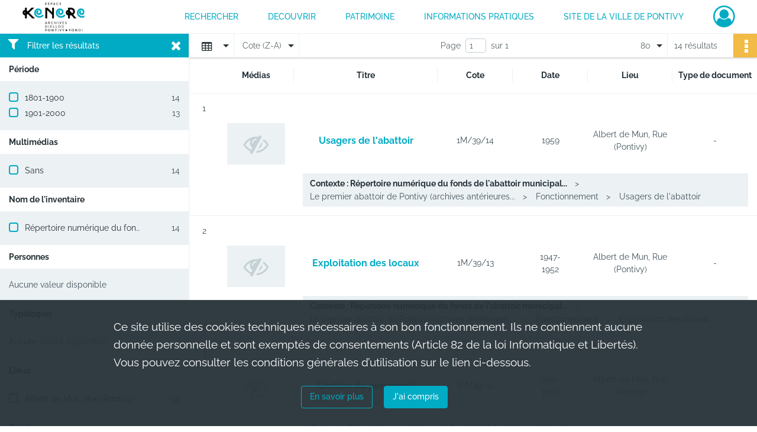

--- FILE ---
content_type: text/html; charset=UTF-8
request_url: https://archives.pontivy.fr/search/results?target=controlledAccessGeographicName&keyword=Albert%20de%20Mun,%20Rue%20%28Pontivy%29&mode=table&sort=referencecode_dsc&resultsPerPage=80
body_size: 7013
content:
<!DOCTYPE html>
<html lang="fr">
    <head data-captcha="none">
                    
        
        <meta charset="utf-8">
        <title>    Albert de Mun, Rue (Pontivy) - Recherche
</title>

        <meta name="twitter:card" content="summary" /><meta property="og:url" content="https://archives.pontivy.fr/search/results?target=controlledAccessGeographicName&amp;keyword=Albert%20de%20Mun,%20Rue%20%28Pontivy%29&amp;mode=table&amp;sort=referencecode_dsc&amp;resultsPerPage=80" /><meta property="og:title" content="    Albert de Mun, Rue (Pontivy) - Recherche
" /><meta name="twitter:site" content="@ArchivesPontivy" />
        <meta name="viewport" content="user-scalable=no, initial-scale=1, maximum-scale=1, minimum-scale=1, width=device-width, height=device-height"/>
        <meta name="format-detection" content="telephone=no" />

        
                    <link rel="apple-touch-icon" sizes="180x180" href="/assets/src/application/Custom/assets/static/front/favicons/apple-touch-icon.b2fb10c7c104b72e644a982fcb206240.png">
<link rel="icon" type="image/png" sizes="32x32" href="/assets/src/application/Custom/assets/static/front/favicons/favicon-32x32.2914eb6437e58a17681201ded8d828d2.png">
<link rel="icon" type="image/png" sizes="16x16" href="/assets/src/application/Custom/assets/static/front/favicons/favicon-16x16.10552ff949ca0e765e65e73ad65d48a9.png">
<link rel="manifest" href="/assets/src/application/Custom/assets/static/front/favicons/site.webmanifest.44fe19b82676cc49550804ef880e2e3e.json">
<link rel="mask-icon" href="/assets/src/application/Custom/assets/static/front/favicons/safari-pinned-tab.5131fba50e2b30b67931945261d79137.svg" color="#5bbad5">

<meta name="msapplication-TileColor" content="#da532c">
<meta name="theme-color" content="#ffffff">
        
        <link rel="stylesheet" type="text/css" href="/assets/assets/front/scss/common.6d137dff654588838818a22247fc3e81.css" />
        <link rel="stylesheet" type="text/css" href="/assets/assets/fonts/index.31b5c1038006a63162fc07056026b88e.css">

            
    <link rel="stylesheet" type="text/css" href="/assets/assets/front/scss/affichage-table.d0461fe39419915a28c913b34c4f1fd5.css" />

        <link rel="stylesheet" type="text/css" href="/assets/src/application/Custom/assets/src/scss/index.1c87b0f2893997ac4e7896e061ec4227.css" />
        <link rel="stylesheet" type="text/css" href="/assets/node_modules/@knight-lab/timelinejs/dist/css/timeline.4aafa9c57f79aa1cb4bc15c28ceea4bc.css" />

    </head>
    <body id="display-results">

                    <header id="header" role="banner">
    <div class="institutional-banner-desktop">
        

    </div>
    <div id="main-header">
        <a id="logo" href="/" title="Aller à la page d&#039;accueil">
    <img class="logo-desktop" src="/assets/src/application/Custom/assets/static/front/img/icono-logo/logo-header.bf5c6a36206dcda85f4c9558f611951a.svg" alt="Archives de Pontivy"/>

        
    <img class="logo-mobile" src="/assets/src/application/Custom/assets/static/front/img/icono-logo/logo-header.bf5c6a36206dcda85f4c9558f611951a.svg" alt="Archives de Pontivy"/>

    <span class="sr-only">Archives de Pontivy</span>
</a>
            
<nav id="main-menu" role="navigation">
            <ul aria-label="menu principal">
                                    <li><a
    href="/page/rechercher-dans-les-fonds"
    title="Aller à la page : &quot;RECHERCHER&quot;"
>RECHERCHER</a>
</li>
                                <li class="submenu-container"><a href="#">DECOUVRIR</a>
    <ul class="subnav">
                    <li><a
    href="/page/histoire-et-documents"
    title="Aller à la page : &quot;Histoire et documents&quot;"
>Histoire et documents</a>
</li>
                    <li><a
    href="/page/expositions"
    title="Aller à la page : &quot;Expositions&quot;"
>Expositions</a>
</li>
                    <li><a
    href="/page/offre-pedagogique"
    title="Aller à la page : &quot;Offre pédagogique&quot;"
>Offre pédagogique</a>
</li>
            </ul>
</li>
                                <li class="submenu-container"><a href="#">PATRIMOINE</a>
    <ul class="subnav">
                    <li><a
    href="/page/mise-en-ligne-de-la-collection-municipale"
    title="Aller à la page : &quot;Présentation du projet&quot;"
>Présentation du projet</a>
</li>
                    <li><a
    href="/page/bienvenue-sur-le-portail-des-collections-de-la-ville-de-pontivy-"
    title="Aller à la page : &quot;Portail des collections&quot;"
>Portail des collections</a>
</li>
            </ul>
</li>
                                <li class="submenu-container"><a href="#">INFORMATIONS PRATIQUES</a>
    <ul class="subnav">
                    <li><a
    href="/page/presentation"
    title="Aller à la page : &quot;Présentation des archives&quot;"
>Présentation des archives</a>
</li>
                    <li><a
    href="/page/nous-contacter-venir-aux-archives"
    title="Aller à la page : &quot;Nous contacter / Venir aux archives&quot;"
>Nous contacter / Venir aux archives</a>
</li>
                    <li><a
    href="/page/reutilisation-des-archives"
    title="Aller à la page : &quot;Réutilisation des archives&quot;"
>Réutilisation des archives</a>
</li>
            </ul>
</li>
                                <li><a
    href="https://ville-pontivy.bzh/" rel="noopener noreferrer" target="_blank"
    title="Aller à la page : &quot;Site de la ville de Pontivy&quot;"
>Site de la ville de Pontivy</a>
</li>
            
        </ul>
    </nav>
<nav id="burger-main-menu" class="left" role="navigation">
            <div>
            <label for="burger-sidebar" class="toggle" aria-label="Ouvrir le menu déroulant">
                <span class="sr-only">Ouvrir le menu déroulant</span>
                <span class="icon-bar"></span>
                <span class="icon-bar"></span>
                <span class="icon-bar"></span>
            </label>
            <input type="checkbox" id="burger-sidebar" class="sidebartoggler">

            <div class="page-wrap">
                <div class="sidebar">
                    <ul class="mainnav">
                                                <li><a
    href="/page/rechercher-dans-les-fonds"
    title="Aller à la page : &quot;RECHERCHER&quot;"
>RECHERCHER</a>
</li>
                                <li class="submenu-container"><a href="#">DECOUVRIR</a>
    <ul class="subnav">
                    <li><a
    href="/page/histoire-et-documents"
    title="Aller à la page : &quot;Histoire et documents&quot;"
>Histoire et documents</a>
</li>
                    <li><a
    href="/page/expositions"
    title="Aller à la page : &quot;Expositions&quot;"
>Expositions</a>
</li>
                    <li><a
    href="/page/offre-pedagogique"
    title="Aller à la page : &quot;Offre pédagogique&quot;"
>Offre pédagogique</a>
</li>
            </ul>
</li>
                                <li class="submenu-container"><a href="#">PATRIMOINE</a>
    <ul class="subnav">
                    <li><a
    href="/page/mise-en-ligne-de-la-collection-municipale"
    title="Aller à la page : &quot;Présentation du projet&quot;"
>Présentation du projet</a>
</li>
                    <li><a
    href="/page/bienvenue-sur-le-portail-des-collections-de-la-ville-de-pontivy-"
    title="Aller à la page : &quot;Portail des collections&quot;"
>Portail des collections</a>
</li>
            </ul>
</li>
                                <li class="submenu-container"><a href="#">INFORMATIONS PRATIQUES</a>
    <ul class="subnav">
                    <li><a
    href="/page/presentation"
    title="Aller à la page : &quot;Présentation des archives&quot;"
>Présentation des archives</a>
</li>
                    <li><a
    href="/page/nous-contacter-venir-aux-archives"
    title="Aller à la page : &quot;Nous contacter / Venir aux archives&quot;"
>Nous contacter / Venir aux archives</a>
</li>
                    <li><a
    href="/page/reutilisation-des-archives"
    title="Aller à la page : &quot;Réutilisation des archives&quot;"
>Réutilisation des archives</a>
</li>
            </ul>
</li>
                                <li><a
    href="https://ville-pontivy.bzh/" rel="noopener noreferrer" target="_blank"
    title="Aller à la page : &quot;Site de la ville de Pontivy&quot;"
>Site de la ville de Pontivy</a>
</li>
            
                    </ul>
                    

                </div>
            </div>
        </div>
    </nav>
<nav id="user-profile" role="navigation">
    <ul>
        <li class="user-profile submenu-container">
    <a href="/user/login?targetRoute=front.search&amp;targetRouteParameters%5Btarget%5D=controlledAccessGeographicName&amp;targetRouteParameters%5Bkeyword%5D=Albert%20de%20Mun,%20Rue%20%28Pontivy%29&amp;targetRouteParameters%5Bmode%5D=table&amp;targetRouteParameters%5Bsort%5D=referencecode_dsc&amp;targetRouteParameters%5BresultsPerPage%5D=80" class="user-profile-icon-container" title="Mon espace personnel">
        <i class="fa fa-user-circle-o" aria-hidden="true"></i>
    </a>
    <ul class="subnav">
        <li>
            <a href="/user/login?targetRoute=front.search&amp;targetRouteParameters%5Btarget%5D=controlledAccessGeographicName&amp;targetRouteParameters%5Bkeyword%5D=Albert%20de%20Mun,%20Rue%20%28Pontivy%29&amp;targetRouteParameters%5Bmode%5D=table&amp;targetRouteParameters%5Bsort%5D=referencecode_dsc&amp;targetRouteParameters%5BresultsPerPage%5D=80" title="Se connecter">Se connecter</a>
        </li>
                    <li>
                <a href="/register" title="S&#039;inscrire">S&#039;inscrire</a>
            </li>
            </ul>

</li>

    </ul>
</nav>
<nav id="burger-user-profile" class="right" role="navigation">
    <label for="profile-sidebar" class="toggle">
            <i class="fa fa-user-circle-o user-profile-icon " aria-hidden="true"></i>

    </label>
    <input type="checkbox" id="profile-sidebar" class="sidebartoggler">

    <div class="page-wrap">
        <div class="sidebar">
            <ul class="mainnav">
                    <li>
        <a href="/user/login?targetRoute=front.search&amp;targetRouteParameters%5Btarget%5D=controlledAccessGeographicName&amp;targetRouteParameters%5Bkeyword%5D=Albert%20de%20Mun,%20Rue%20%28Pontivy%29&amp;targetRouteParameters%5Bmode%5D=table&amp;targetRouteParameters%5Bsort%5D=referencecode_dsc&amp;targetRouteParameters%5BresultsPerPage%5D=80" title="Se connecter">Se connecter</a>
    </li>
            <li>
            <a href="/register" title="S&#039;inscrire">S&#039;inscrire</a>
        </li>
    
            </ul>
        </div>
    </div>
</nav>


    </div>
</header>
        
        <a href="#page-top" id="scrollup" class="no-print" aria-label="Revenir en haut de la page">
            <i class="fa fa-angle-up"></i>
            <span class="sr-only">Revenir en haut de la page</span>
        </a>

        <div id="old-browsers" class="disclaimer">
    <div class="text">
        Ce portail est conçu pour être utilisé sur les navigateurs Chrome, Firefox, Safari et Edge. Pour une expérience optimale, nous vous invitons à utiliser l&#039;un de ces navigateurs.
    </div>
    <div class="buttons">
        <button type="button" class="btn btn-primary" id="old-browsers-accept">J&#039;ai compris</button>
    </div>
</div>

        <main role="main" id="page-top">

                                        
            
            
            
            <section class="facets no-print ">
                            <div class="filter"><i class="fas fa-filter"></i>Filtrer les résultats<span><i class="fa fa-times" aria-hidden="true"></i></span></div>
<form id="form-facets" method="GET">
            <input type="hidden" name="target" value="controlledAccessGeographicName" />
                <input type="hidden" name="keyword" value="Albert de Mun, Rue (Pontivy)" />
                <input type="hidden" name="mode" value="table" />
                <input type="hidden" name="sort" value="referencecode_dsc" />
                <input type="hidden" name="resultsPerPage" value="80" />
    
    <input type="hidden" name="mapBounds" value="" />

    <div class="facet">
        <div class="title">Période</div>

            <ul>
                                <li class="row">
                <div class="col-sm-10 term custom-control custom-checkbox">
                    <input
                        type="checkbox"
                        class="custom-control-input century"
                        name="facet_century"
                        id="facet_century.1"
                        value="1801"
                                            />
                                                                                                        <label class="custom-control-label" for="facet_century.1" title="1801-1900">1801-1900</label>
                </div>
                <div class="col-sm-2 count">14</div>
            </li>
                                <li class="row">
                <div class="col-sm-10 term custom-control custom-checkbox">
                    <input
                        type="checkbox"
                        class="custom-control-input century"
                        name="facet_century"
                        id="facet_century.2"
                        value="1901"
                                            />
                                                                                                        <label class="custom-control-label" for="facet_century.2" title="1901-2000">1901-2000</label>
                </div>
                <div class="col-sm-2 count">13</div>
            </li>
        
            </ul>

    </div>
    <div class="facet">
        <div class="title">Multimédias</div>

            <ul>
                                <li class="row ">
                <div class="col-sm-10 term custom-control custom-checkbox">
                    <input
                        type="checkbox"
                        class="custom-control-input"
                        name="facet_media"
                        id="facet_media.1"
                        value="none"
                                            />
                                                                                                        <label class="custom-control-label" for="facet_media.1" title="Sans">Sans</label>
                </div>
                <div class="col-sm-2 count">14</div>
            </li>
            </ul>
    
    </div>
    <div class="facet">
        <div class="title">Nom de l&#039;inventaire</div>

            <ul>
                                <li class="row ">
                <div class="col-sm-10 term custom-control custom-checkbox">
                    <input
                        type="checkbox"
                        class="custom-control-input"
                        name="facet_titleProper"
                        id="facet_titleProper.1"
                        value="Répertoire numérique du fonds de l&#039;abattoir municipal de Pontivy"
                                            />
                                                            <label class="custom-control-label" for="facet_titleProper.1" title="Répertoire numérique du fonds de l&#039;abattoir municipal de Pontivy">Répertoire numérique du fonds de l&#039;abattoir municipal de Pontivy</label>
                </div>
                <div class="col-sm-2 count">14</div>
            </li>
            </ul>
    
    </div>
    <div class="facet">
        <div class="title">Personnes</div>

            <div class="empty">
        Aucune valeur disponible
    </div>

    </div>
    <div class="facet">
        <div class="title">Typologies</div>

            <div class="empty">
        Aucune valeur disponible
    </div>

    </div>
    <div class="facet">
        <div class="title">Lieux</div>

            <ul>
                                <li class="row ">
                <div class="col-sm-10 term custom-control custom-checkbox">
                    <input
                        type="checkbox"
                        class="custom-control-input"
                        name="facet_geographicName"
                        id="facet_geographicName.1"
                        value="Albert de Mun, Rue (Pontivy)"
                                            />
                                                            <label class="custom-control-label" for="facet_geographicName.1" title="Albert de Mun, Rue (Pontivy)">Albert de Mun, Rue (Pontivy)</label>
                </div>
                <div class="col-sm-2 count">14</div>
            </li>
            </ul>
    
    </div>
    <div class="facet">
        <div class="title">Sujets</div>

            <ul>
                                <li class="row ">
                <div class="col-sm-10 term custom-control custom-checkbox">
                    <input
                        type="checkbox"
                        class="custom-control-input"
                        name="facet_subject"
                        id="facet_subject.1"
                        value="Bâtiment hygiène"
                                            />
                                                            <label class="custom-control-label" for="facet_subject.1" title="Bâtiment hygiène">Bâtiment hygiène</label>
                </div>
                <div class="col-sm-2 count">14</div>
            </li>
                                <li class="row ">
                <div class="col-sm-10 term custom-control custom-checkbox">
                    <input
                        type="checkbox"
                        class="custom-control-input"
                        name="facet_subject"
                        id="facet_subject.2"
                        value="Industries"
                                            />
                                                            <label class="custom-control-label" for="facet_subject.2" title="Industries">Industries</label>
                </div>
                <div class="col-sm-2 count">14</div>
            </li>
            </ul>
    
    </div>
</form>

                                </section>
        <section class="navigation clearfix row">
            <div class="view-mode col-sm pl-0 pr-0">
                <ul class="clearfix">
    <li class="select select-viewmode clearfix">
        <p class="placeholder" title="Affichage">
            <i class="placeholder-icon fas fa-table"></i>
        </p>
        <ul>
                            <li class="">
                    <a href="https://archives.pontivy.fr/search/results?target=controlledAccessGeographicName&amp;keyword=Albert%20de%20Mun,%20Rue%20%28Pontivy%29&amp;mode=list&amp;sort=referencecode_dsc&amp;resultsPerPage=80" title="Affichage liste"><i class="fas fa-th-list"></i></a>
                </li>
                            <li class="selected">
                    <a href="https://archives.pontivy.fr/search/results?target=controlledAccessGeographicName&amp;keyword=Albert%20de%20Mun,%20Rue%20%28Pontivy%29&amp;mode=table&amp;sort=referencecode_dsc&amp;resultsPerPage=80" title="Affichage tableau"><i class="fas fa-table"></i></a>
                </li>
                            <li class="">
                    <a href="https://archives.pontivy.fr/search/results?target=controlledAccessGeographicName&amp;keyword=Albert%20de%20Mun,%20Rue%20%28Pontivy%29&amp;mode=mosaic&amp;sort=referencecode_dsc&amp;resultsPerPage=80" title="Affichage mosaïque"><i class="fas fa-th"></i></a>
                </li>
                            <li class="">
                    <a href="https://archives.pontivy.fr/search/results?target=controlledAccessGeographicName&amp;keyword=Albert%20de%20Mun,%20Rue%20%28Pontivy%29&amp;mode=chrono" title="Affichage frise chronologique"><i class="nf nf-timeline"></i></a>
                </li>
                    </ul>
    </li>
</ul>

            </div>
            <div class="sort col-sm pl-0 pr-0">
                <ul class="clearfix">
    <li class="select select-sort clearfix">
        <p class="placeholder" title="Trier par cote (Z-A)">
            Cote (Z-A)
        </p>
        <ul>
                    <li class="">
                <a href="https://archives.pontivy.fr/search/results?target=controlledAccessGeographicName&amp;keyword=Albert%20de%20Mun,%20Rue%20%28Pontivy%29&amp;mode=table&amp;resultsPerPage=80&amp;sort=referencecode_asc" title="Trier par cote (A-Z)">Cote (A-Z)</a>
            </li>
                    <li class="selected">
                <a href="https://archives.pontivy.fr/search/results?target=controlledAccessGeographicName&amp;keyword=Albert%20de%20Mun,%20Rue%20%28Pontivy%29&amp;mode=table&amp;resultsPerPage=80&amp;sort=referencecode_dsc" title="Trier par cote (Z-A)">Cote (Z-A)</a>
            </li>
                    <li class="">
                <a href="https://archives.pontivy.fr/search/results?target=controlledAccessGeographicName&amp;keyword=Albert%20de%20Mun,%20Rue%20%28Pontivy%29&amp;mode=table&amp;resultsPerPage=80&amp;sort=date_asc" title="Trier par date (0-9)">Date (0-9)</a>
            </li>
                    <li class="">
                <a href="https://archives.pontivy.fr/search/results?target=controlledAccessGeographicName&amp;keyword=Albert%20de%20Mun,%20Rue%20%28Pontivy%29&amp;mode=table&amp;resultsPerPage=80&amp;sort=date_dsc" title="Trier par date (9-0)">Date (9-0)</a>
            </li>
                    <li class="">
                <a href="https://archives.pontivy.fr/search/results?target=controlledAccessGeographicName&amp;keyword=Albert%20de%20Mun,%20Rue%20%28Pontivy%29&amp;mode=table&amp;resultsPerPage=80&amp;sort=relevance" title="Trier par pertinence">Pertinence</a>
            </li>
                </ul>
    </li>
</ul>

            </div>
            <div class="pagination-row col-sm">
                                                                                                    <ul id="pagination" class="pagination-sm pagination">
            

        <li id="page-content" class="page-content">
            <label for="current-page">Page</label>
            <input id="current-page" name="page" form="form-facets"
                   type="number" value="1" min="1" max="1"/>
            sur 1</li>

            </ul>

            </div>
            <div class="result-page col-sm">
                <span class="result">
                                                                14 résultats

                                    </span>
                
<ul class="clearfix">
    <li class="select select-results-per-page clearfix">
      <p class="placeholder" title="80 résultats par page">
          80 <span class="label">résultats par page</span>
      </p>
      <ul>
                        <li class="">
                <a href="https://archives.pontivy.fr/search/results?target=controlledAccessGeographicName&amp;keyword=Albert%20de%20Mun,%20Rue%20%28Pontivy%29&amp;mode=table&amp;sort=referencecode_dsc"><span>20 résultats par page</span></a>
            </li>
                        <li class="">
                <a href="https://archives.pontivy.fr/search/results?target=controlledAccessGeographicName&amp;keyword=Albert%20de%20Mun,%20Rue%20%28Pontivy%29&amp;mode=table&amp;sort=referencecode_dsc&amp;resultsPerPage=40"><span>40 résultats par page</span></a>
            </li>
                        <li class="selected">
                <a href="https://archives.pontivy.fr/search/results?target=controlledAccessGeographicName&amp;keyword=Albert%20de%20Mun,%20Rue%20%28Pontivy%29&amp;mode=table&amp;sort=referencecode_dsc&amp;resultsPerPage=80"><span>80 résultats par page</span></a>
            </li>
                    </ul>
    </li>
</ul>


            </div>
            <div class="result-actionbar">
                    
<div
    id="actionbar"
    data-bookmark-url="/user/api/v1/bookmark/globalSearchResult"
    data-bookmark-data="{&quot;target&quot;:&quot;controlledAccessGeographicName&quot;,&quot;keyword&quot;:&quot;Albert de Mun, Rue (Pontivy)&quot;,&quot;mode&quot;:&quot;table&quot;,&quot;sort&quot;:&quot;referencecode_dsc&quot;,&quot;resultsPerPage&quot;:&quot;80&quot;}"
    data-bookmark-list-url="https://archives.pontivy.fr/user/bookmarks"
    data-logged-in=""
        data-social="1"    data-print="1"
    data-bookmarked=""
    data-site-name="Archives de Pontivy"
    data-page-title="    Albert de Mun, Rue (Pontivy) - Recherche
"
    data-share-mail-body="Bonjour,
Je vous recommande cette page :
https%3A%2F%2Farchives.pontivy.fr%2Fsearch%2Fresults%3Ftarget%3DcontrolledAccessGeographicName%26keyword%3DAlbert%2520de%2520Mun%2C%2520Rue%2520%2528Pontivy%2529%26mode%3Dtable%26sort%3Dreferencecode_dsc%26resultsPerPage%3D80
Bonne consultation !
"
    ></div>


            </div>
        </section>
    
                            
<aside class="alert-container row">
</aside>
            
            <div class="container">
                <h1 hidden="true">Résultats de la recherche</h1>
<section id="list-container" class="active">
            <table class="results-table">
            <thead>
                <tr class="fixed-scroll">
                    <th scope="col"></th>
                    <th scope="col">Médias</th>
                    <th scope="col">Titre</th>
                    <th scope="col">Cote</th>
                    <th scope="col">Date</th>
                    <th scope="col">Lieu</th>
                    <th scope="col">Type de document</th>
                                    </tr>
            </thead>
            <tbody>
                            
<tr class="result record">
    <td>
        <span class="sr-only">Résultat n°</span>1
                    <div class="record-actions">
    </div>
    
    </td>
    <td>    
    
            <div class="img no-cover" title="Visuel non disponible">
            <i class="fas fa-eye-slash no-media"></i>
        </div>
    </td>
    <td>
        <div class="ellipsis">
            
            <a
                href="https://archives.pontivy.fr/ark:/87553/dm8l9pv6tzr2"
                title="Voir la notice complète : Usagers de l'abattoir"
                
            >
                <h2><span>Usagers de l'abattoir</span></h2>
            </a>
        </div>
    </td>
    <td>
        <span class="label">Cote</span>        <div class="ellipsis" title="1M/39/14">1M/39/14</div>
</td>
    <td>
        <span class="label">Date</span>        <div class="ellipsis" title="1959">1959</div>
</td>
    <td>
        <span class="label">Lieu</span>
                <div class="ellipsis" title="Albert de Mun, Rue (Pontivy)">Albert de Mun, Rue (Pontivy)</div>
</td>
    <td>
        <span class="label">Type de document</span>
        -</td>
    </tr>
<tr class="context" data-row="1">
    <td colspan="2"></td>
    <td colspan="5">
        <ul class="context content-part clearfix">
            <li>
                    <h4>Contexte : Répertoire numérique du fonds de l&#039;abattoir municipal...</h4>
                </li>
            <li>
                    Le premier abattoir de Pontivy (archives antérieures...        </li>
            <li>
                    Fonctionnement        </li>
        <li>                Usagers de l&#039;abattoir
            </li>
</ul>

    </td>
</tr>
                            
<tr class="result record">
    <td>
        <span class="sr-only">Résultat n°</span>2
                    <div class="record-actions">
    </div>
    
    </td>
    <td>    
    
            <div class="img no-cover" title="Visuel non disponible">
            <i class="fas fa-eye-slash no-media"></i>
        </div>
    </td>
    <td>
        <div class="ellipsis">
            
            <a
                href="https://archives.pontivy.fr/ark:/87553/0rmv2pwsj34b"
                title="Voir la notice complète : Exploitation des locaux"
                
            >
                <h2><span>Exploitation des locaux</span></h2>
            </a>
        </div>
    </td>
    <td>
        <span class="label">Cote</span>        <div class="ellipsis" title="1M/39/13">1M/39/13</div>
</td>
    <td>
        <span class="label">Date</span>        <div class="ellipsis" title="1947-1952">1947-1952</div>
</td>
    <td>
        <span class="label">Lieu</span>
                <div class="ellipsis" title="Albert de Mun, Rue (Pontivy)">Albert de Mun, Rue (Pontivy)</div>
</td>
    <td>
        <span class="label">Type de document</span>
        -</td>
    </tr>
<tr class="context" data-row="2">
    <td colspan="2"></td>
    <td colspan="5">
        <ul class="context content-part clearfix">
            <li>
                    <h4>Contexte : Répertoire numérique du fonds de l&#039;abattoir municipal...</h4>
                </li>
            <li>
                    Le premier abattoir de Pontivy (archives antérieures...        </li>
            <li>
                    Fonctionnement        </li>
        <li>                Exploitation des locaux
            </li>
</ul>

    </td>
</tr>
                            
<tr class="result record">
    <td>
        <span class="sr-only">Résultat n°</span>3
                    <div class="record-actions">
    </div>
    
    </td>
    <td>    
    
            <div class="img no-cover" title="Visuel non disponible">
            <i class="fas fa-eye-slash no-media"></i>
        </div>
    </td>
    <td>
        <div class="ellipsis">
            
            <a
                href="https://archives.pontivy.fr/ark:/87553/qklmt837v6br"
                title="Voir la notice complète : Gestion du personnel"
                
            >
                <h2><span>Gestion du personnel</span></h2>
            </a>
        </div>
    </td>
    <td>
        <span class="label">Cote</span>        <div class="ellipsis" title="1M/39/12">1M/39/12</div>
</td>
    <td>
        <span class="label">Date</span>        <div class="ellipsis" title="1951-1959">1951-1959</div>
</td>
    <td>
        <span class="label">Lieu</span>
                <div class="ellipsis" title="Albert de Mun, Rue (Pontivy)">Albert de Mun, Rue (Pontivy)</div>
</td>
    <td>
        <span class="label">Type de document</span>
        -</td>
    </tr>
<tr class="context" data-row="3">
    <td colspan="2"></td>
    <td colspan="5">
        <ul class="context content-part clearfix">
            <li>
                    <h4>Contexte : Répertoire numérique du fonds de l&#039;abattoir municipal...</h4>
                </li>
            <li>
                    Le premier abattoir de Pontivy (archives antérieures...        </li>
            <li>
                    Fonctionnement        </li>
        <li>                Gestion du personnel
            </li>
</ul>

    </td>
</tr>
                            
<tr class="result record">
    <td>
        <span class="sr-only">Résultat n°</span>4
                    <div class="record-actions">
    </div>
    
    </td>
    <td>    
    
            <div class="img no-cover" title="Visuel non disponible">
            <i class="fas fa-eye-slash no-media"></i>
        </div>
    </td>
    <td>
        <div class="ellipsis">
            
            <a
                href="https://archives.pontivy.fr/ark:/87553/lf5q3twc2ghm"
                title="Voir la notice complète : Activités principales"
                
            >
                <h2><span>Activités principales</span></h2>
            </a>
        </div>
    </td>
    <td>
        <span class="label">Cote</span>        <div class="ellipsis" title="1M/39/11">1M/39/11</div>
</td>
    <td>
        <span class="label">Date</span>        <div class="ellipsis" title="1940-1951">1940-1951</div>
</td>
    <td>
        <span class="label">Lieu</span>
                <div class="ellipsis" title="Albert de Mun, Rue (Pontivy)">Albert de Mun, Rue (Pontivy)</div>
</td>
    <td>
        <span class="label">Type de document</span>
        -</td>
    </tr>
<tr class="context" data-row="4">
    <td colspan="2"></td>
    <td colspan="5">
        <ul class="context content-part clearfix">
            <li>
                    <h4>Contexte : Répertoire numérique du fonds de l&#039;abattoir municipal...</h4>
                </li>
            <li>
                    Le premier abattoir de Pontivy (archives antérieures...        </li>
            <li>
                    Fonctionnement        </li>
        <li>                Activités principales
            </li>
</ul>

    </td>
</tr>
                            
<tr class="result record">
    <td>
        <span class="sr-only">Résultat n°</span>5
                    <div class="record-actions">
    </div>
    
    </td>
    <td>    
    
            <div class="img no-cover" title="Visuel non disponible">
            <i class="fas fa-eye-slash no-media"></i>
        </div>
    </td>
    <td>
        <div class="ellipsis">
            
            <a
                href="https://archives.pontivy.fr/ark:/87553/4rgpm39qs61h"
                title="Voir la notice complète : Hygiène"
                
            >
                <h2><span>Hygiène</span></h2>
            </a>
        </div>
    </td>
    <td>
        <span class="label">Cote</span>        <div class="ellipsis" title="1M/39/10">1M/39/10</div>
</td>
    <td>
        <span class="label">Date</span>        <div class="ellipsis" title="1940-1955">1940-1955</div>
</td>
    <td>
        <span class="label">Lieu</span>
                <div class="ellipsis" title="Albert de Mun, Rue (Pontivy)">Albert de Mun, Rue (Pontivy)</div>
</td>
    <td>
        <span class="label">Type de document</span>
        -</td>
    </tr>
<tr class="context" data-row="5">
    <td colspan="2"></td>
    <td colspan="5">
        <ul class="context content-part clearfix">
            <li>
                    <h4>Contexte : Répertoire numérique du fonds de l&#039;abattoir municipal...</h4>
                </li>
            <li>
                    Le premier abattoir de Pontivy (archives antérieures...        </li>
            <li>
                    Fonctionnement        </li>
        <li>                Hygiène
            </li>
</ul>

    </td>
</tr>
                            
<tr class="result record">
    <td>
        <span class="sr-only">Résultat n°</span>6
                    <div class="record-actions">
    </div>
    
    </td>
    <td>    
    
            <div class="img no-cover" title="Visuel non disponible">
            <i class="fas fa-eye-slash no-media"></i>
        </div>
    </td>
    <td>
        <div class="ellipsis">
            
            <a
                href="https://archives.pontivy.fr/ark:/87553/jmp8bh5fx1c9"
                title="Voir la notice complète : Gestion financière"
                
            >
                <h2><span>Gestion financière</span></h2>
            </a>
        </div>
    </td>
    <td>
        <span class="label">Cote</span>        <div class="ellipsis" title="1M/39/9">1M/39/9</div>
</td>
    <td>
        <span class="label">Date</span>        <div class="ellipsis" title="1885-1961">1885-1961</div>
</td>
    <td>
        <span class="label">Lieu</span>
                <div class="ellipsis" title="Albert de Mun, Rue (Pontivy)">Albert de Mun, Rue (Pontivy)</div>
</td>
    <td>
        <span class="label">Type de document</span>
        -</td>
    </tr>
<tr class="context" data-row="6">
    <td colspan="2"></td>
    <td colspan="5">
        <ul class="context content-part clearfix">
            <li>
                    <h4>Contexte : Répertoire numérique du fonds de l&#039;abattoir municipal...</h4>
                </li>
            <li>
                    Le premier abattoir de Pontivy (archives antérieures...        </li>
            <li>
                    Fonctionnement        </li>
        <li>                Gestion financière
            </li>
</ul>

    </td>
</tr>
                            
<tr class="result record">
    <td>
        <span class="sr-only">Résultat n°</span>7
                    <div class="record-actions">
    </div>
    
    </td>
    <td>    
    
            <div class="img no-cover" title="Visuel non disponible">
            <i class="fas fa-eye-slash no-media"></i>
        </div>
    </td>
    <td>
        <div class="ellipsis">
            
            <a
                href="https://archives.pontivy.fr/ark:/87553/kr67pjlt25nv"
                title="Voir la notice complète : Réglementation"
                
            >
                <h2><span>Réglementation</span></h2>
            </a>
        </div>
    </td>
    <td>
        <span class="label">Cote</span>        <div class="ellipsis" title="1M/39/8">1M/39/8</div>
</td>
    <td>
        <span class="label">Date</span>        <div class="ellipsis" title="1925-1955">1925-1955</div>
</td>
    <td>
        <span class="label">Lieu</span>
                <div class="ellipsis" title="Albert de Mun, Rue (Pontivy)">Albert de Mun, Rue (Pontivy)</div>
</td>
    <td>
        <span class="label">Type de document</span>
        -</td>
    </tr>
<tr class="context" data-row="7">
    <td colspan="2"></td>
    <td colspan="5">
        <ul class="context content-part clearfix">
            <li>
                    <h4>Contexte : Répertoire numérique du fonds de l&#039;abattoir municipal...</h4>
                </li>
            <li>
                    Le premier abattoir de Pontivy (archives antérieures...        </li>
            <li>
                    Fonctionnement        </li>
        <li>                Réglementation
            </li>
</ul>

    </td>
</tr>
                            
<tr class="result record">
    <td>
        <span class="sr-only">Résultat n°</span>8
                    <div class="record-actions">
    </div>
    
    </td>
    <td>    
    
            <div class="img no-cover" title="Visuel non disponible">
            <i class="fas fa-eye-slash no-media"></i>
        </div>
    </td>
    <td>
        <div class="ellipsis">
            
            <a
                href="https://archives.pontivy.fr/ark:/87553/fmj178gbqwtp"
                title="Voir la notice complète : Matériel"
                
            >
                <h2><span>Matériel</span></h2>
            </a>
        </div>
    </td>
    <td>
        <span class="label">Cote</span>        <div class="ellipsis" title="1M/39/7">1M/39/7</div>
</td>
    <td>
        <span class="label">Date</span>        <div class="ellipsis" title="1892-1893, 1941-1957">1892-1893, 1941-1957</div>
</td>
    <td>
        <span class="label">Lieu</span>
                <div class="ellipsis" title="Albert de Mun, Rue (Pontivy)">Albert de Mun, Rue (Pontivy)</div>
</td>
    <td>
        <span class="label">Type de document</span>
        -</td>
    </tr>
<tr class="context" data-row="8">
    <td colspan="2"></td>
    <td colspan="5">
        <ul class="context content-part clearfix">
            <li>
                    <h4>Contexte : Répertoire numérique du fonds de l&#039;abattoir municipal...</h4>
                </li>
            <li>
                    Le premier abattoir de Pontivy (archives antérieures...        </li>
            <li>
                    Aménagements et améliorations        </li>
        <li>                Matériel
            </li>
</ul>

    </td>
</tr>
                            
<tr class="result record">
    <td>
        <span class="sr-only">Résultat n°</span>9
                    <div class="record-actions">
    </div>
    
    </td>
    <td>    
    
            <div class="img no-cover" title="Visuel non disponible">
            <i class="fas fa-eye-slash no-media"></i>
        </div>
    </td>
    <td>
        <div class="ellipsis">
            
            <a
                href="https://archives.pontivy.fr/ark:/87553/t9bxvqn6hw78"
                title="Voir la notice complète : Installations"
                
            >
                <h2><span>Installations</span></h2>
            </a>
        </div>
    </td>
    <td>
        <span class="label">Cote</span>        <div class="ellipsis" title="1M/39/6">1M/39/6</div>
</td>
    <td>
        <span class="label">Date</span>        <div class="ellipsis" title="1892-1951">1892-1951</div>
</td>
    <td>
        <span class="label">Lieu</span>
                <div class="ellipsis" title="Albert de Mun, Rue (Pontivy)">Albert de Mun, Rue (Pontivy)</div>
</td>
    <td>
        <span class="label">Type de document</span>
        -</td>
    </tr>
<tr class="context" data-row="9">
    <td colspan="2"></td>
    <td colspan="5">
        <ul class="context content-part clearfix">
            <li>
                    <h4>Contexte : Répertoire numérique du fonds de l&#039;abattoir municipal...</h4>
                </li>
            <li>
                    Le premier abattoir de Pontivy (archives antérieures...        </li>
            <li>
                    Aménagements et améliorations        </li>
        <li>                Installations
            </li>
</ul>

    </td>
</tr>
                            
<tr class="result record">
    <td>
        <span class="sr-only">Résultat n°</span>10
                    <div class="record-actions">
    </div>
    
    </td>
    <td>    
    
            <div class="img no-cover" title="Visuel non disponible">
            <i class="fas fa-eye-slash no-media"></i>
        </div>
    </td>
    <td>
        <div class="ellipsis">
            
            <a
                href="https://archives.pontivy.fr/ark:/87553/kwh70xvb456p"
                title="Voir la notice complète : Aménagements"
                
            >
                <h2><span>Aménagements</span></h2>
            </a>
        </div>
    </td>
    <td>
        <span class="label">Cote</span>        <div class="ellipsis" title="1M/39/5">1M/39/5</div>
</td>
    <td>
        <span class="label">Date</span>        <div class="ellipsis" title="1923-1962">1923-1962</div>
</td>
    <td>
        <span class="label">Lieu</span>
                <div class="ellipsis" title="Albert de Mun, Rue (Pontivy)">Albert de Mun, Rue (Pontivy)</div>
</td>
    <td>
        <span class="label">Type de document</span>
        -</td>
    </tr>
<tr class="context" data-row="10">
    <td colspan="2"></td>
    <td colspan="5">
        <ul class="context content-part clearfix">
            <li>
                    <h4>Contexte : Répertoire numérique du fonds de l&#039;abattoir municipal...</h4>
                </li>
            <li>
                    Le premier abattoir de Pontivy (archives antérieures...        </li>
            <li>
                    Aménagements et améliorations        </li>
        <li>                Aménagements
            </li>
</ul>

    </td>
</tr>
                            
<tr class="result record">
    <td>
        <span class="sr-only">Résultat n°</span>11
                    <div class="record-actions">
    </div>
    
    </td>
    <td>    
    
            <div class="img no-cover" title="Visuel non disponible">
            <i class="fas fa-eye-slash no-media"></i>
        </div>
    </td>
    <td>
        <div class="ellipsis">
            
            <a
                href="https://archives.pontivy.fr/ark:/87553/x805dr7tv629"
                title="Voir la notice complète : Agrandissement"
                
            >
                <h2><span>Agrandissement</span></h2>
            </a>
        </div>
    </td>
    <td>
        <span class="label">Cote</span>        <div class="ellipsis" title="1M/39/4">1M/39/4</div>
</td>
    <td>
        <span class="label">Date</span>        <div class="ellipsis" title="1890-1956">1890-1956</div>
</td>
    <td>
        <span class="label">Lieu</span>
                <div class="ellipsis" title="Albert de Mun, Rue (Pontivy)">Albert de Mun, Rue (Pontivy)</div>
</td>
    <td>
        <span class="label">Type de document</span>
        -</td>
    </tr>
<tr class="context" data-row="11">
    <td colspan="2"></td>
    <td colspan="5">
        <ul class="context content-part clearfix">
            <li>
                    <h4>Contexte : Répertoire numérique du fonds de l&#039;abattoir municipal...</h4>
                </li>
            <li>
                    Le premier abattoir de Pontivy (archives antérieures...        </li>
            <li>
                    Aménagements et améliorations        </li>
        <li>                Agrandissement
            </li>
</ul>

    </td>
</tr>
                            
<tr class="result record">
    <td>
        <span class="sr-only">Résultat n°</span>12
                    <div class="record-actions">
    </div>
    
    </td>
    <td>    
    
            <div class="img no-cover" title="Visuel non disponible">
            <i class="fas fa-eye-slash no-media"></i>
        </div>
    </td>
    <td>
        <div class="ellipsis">
            
            <a
                href="https://archives.pontivy.fr/ark:/87553/nxj0tdwz9mc4"
                title="Voir la notice complète : Projet de construction d'un nouvel abattoir moderne"
                
            >
                <h2><span>Projet de construction d'un nouvel abattoir moderne</span></h2>
            </a>
        </div>
    </td>
    <td>
        <span class="label">Cote</span>        <div class="ellipsis" title="1M/39/3">1M/39/3</div>
</td>
    <td>
        <span class="label">Date</span>        <div class="ellipsis" title="1940-1961">1940-1961</div>
</td>
    <td>
        <span class="label">Lieu</span>
                <div class="ellipsis" title="Albert de Mun, Rue (Pontivy)">Albert de Mun, Rue (Pontivy)</div>
</td>
    <td>
        <span class="label">Type de document</span>
        -</td>
    </tr>
<tr class="context" data-row="12">
    <td colspan="2"></td>
    <td colspan="5">
        <ul class="context content-part clearfix">
            <li>
                    <h4>Contexte : Répertoire numérique du fonds de l&#039;abattoir municipal...</h4>
                </li>
            <li>
                    Le premier abattoir de Pontivy (archives antérieures...        </li>
            <li>
                    Construction        </li>
        <li>                Projet de construction d&#039;un nouvel abattoir moderne
            </li>
</ul>

    </td>
</tr>
                            
<tr class="result record">
    <td>
        <span class="sr-only">Résultat n°</span>13
                    <div class="record-actions">
    </div>
    
    </td>
    <td>    
    
            <div class="img no-cover" title="Visuel non disponible">
            <i class="fas fa-eye-slash no-media"></i>
        </div>
    </td>
    <td>
        <div class="ellipsis">
            
            <a
                href="https://archives.pontivy.fr/ark:/87553/n8v4mb12sqrj"
                title="Voir la notice complète : Réalisation"
                
            >
                <h2><span>Réalisation</span></h2>
            </a>
        </div>
    </td>
    <td>
        <span class="label">Cote</span>        <div class="ellipsis" title="1M/39/2">1M/39/2</div>
</td>
    <td>
        <span class="label">Date</span>        <div class="ellipsis" title="1877-1894">1877-1894</div>
</td>
    <td>
        <span class="label">Lieu</span>
                <div class="ellipsis" title="Albert de Mun, Rue (Pontivy)">Albert de Mun, Rue (Pontivy)</div>
</td>
    <td>
        <span class="label">Type de document</span>
        -</td>
    </tr>
<tr class="context" data-row="13">
    <td colspan="2"></td>
    <td colspan="5">
        <ul class="context content-part clearfix">
            <li>
                    <h4>Contexte : Répertoire numérique du fonds de l&#039;abattoir municipal...</h4>
                </li>
            <li>
                    Le premier abattoir de Pontivy (archives antérieures...        </li>
            <li>
                    Construction        </li>
        <li>                Réalisation
            </li>
</ul>

    </td>
</tr>
                            
<tr class="result record">
    <td>
        <span class="sr-only">Résultat n°</span>14
                    <div class="record-actions">
    </div>
    
    </td>
    <td>    
    
            <div class="img no-cover" title="Visuel non disponible">
            <i class="fas fa-eye-slash no-media"></i>
        </div>
    </td>
    <td>
        <div class="ellipsis">
            
            <a
                href="https://archives.pontivy.fr/ark:/87553/3dvrkj2clzx8"
                title="Voir la notice complète : Projet"
                
            >
                <h2><span>Projet</span></h2>
            </a>
        </div>
    </td>
    <td>
        <span class="label">Cote</span>        <div class="ellipsis" title="1M/39/1">1M/39/1</div>
</td>
    <td>
        <span class="label">Date</span>        <div class="ellipsis" title="1863-1900">1863-1900</div>
</td>
    <td>
        <span class="label">Lieu</span>
                <div class="ellipsis" title="Albert de Mun, Rue (Pontivy)">Albert de Mun, Rue (Pontivy)</div>
</td>
    <td>
        <span class="label">Type de document</span>
        -</td>
    </tr>
<tr class="context" data-row="14">
    <td colspan="2"></td>
    <td colspan="5">
        <ul class="context content-part clearfix">
            <li>
                    <h4>Contexte : Répertoire numérique du fonds de l&#039;abattoir municipal...</h4>
                </li>
            <li>
                    Le premier abattoir de Pontivy (archives antérieures...        </li>
            <li>
                    Construction        </li>
        <li>                Projet
            </li>
</ul>

    </td>
</tr>
                        </tbody>
        </table>
        
        
    </section>
            </div>

        </main>

                        
    <footer id="footer" role="contentinfo">
                                
                                <div class="container default">
        <div class="row">
                            <div class="header-footer-col col-md-3 col-lg-3 header-footer-align-left">
                                            <span class="heading">NOUS CONTACTER</span>
                    
                    <div class="mt-2">
    <p class="mb-0"><b>Archives municipales de Pontivy</b></p>
    <p class="mb-0">Espace KENERE</p>
    <p class="mb-0">34, bis rue du Général de Gaulle</p>
    <p class="mb-0">56300 Pontivy</p>
</div>
<div class="mt-2">
    <i class="fa fa-phone" aria-label="Téléphone" aria-hidden="true"></i> 02 97 39 49 11
</div>
<div class="mt-2">
    <i class="fa fa-envelope" aria-label="Courriel" aria-hidden="true"></i> archives.kenere@ville-pontivy.bzh
</div>

                </div>
                            <div class="header-footer-col col-md-3 col-lg-3 header-footer-align-left">
                                            <span class="heading">NOUS SUIVRE</span>
                    
                    <ul class="links">
            <li class="link
">
        <a href="https://twitter.com/ArchivesPontivy"
         title="Twitter"                      rel="noopener noreferrer"            target="_blank"
            >
                    <i class="nf nf-x-twitter-square nf-2x" aria-hidden="true"></i>
                            Twitter
            </a>
    </li>
            <li class="link
">
        <a href="https://www.facebook.com/espacekenere"
         title="Facebook"                      rel="noopener noreferrer"            target="_blank"
            >
                    <i class="nf nf-facebook-square nf-2x" aria-hidden="true"></i>
                            Facebook
            </a>
    </li>
    </ul>
                </div>
                            <div class="header-footer-col col-md-3 col-lg-3 header-footer-align-left">
                    
                    
    <a href="https://ville-pontivy.bzh"
                             rel="noopener noreferrer"            target="_blank"
            >
            <img
        src="/assets/src/application/Custom/assets/static/front/img/icono-logo/logo-footer.3bd9a597aa175cc7f221800eed65263a.svg"
                alt="Ville de Pontivy"    />

    </a>
                </div>
                    </div>
    </div>

                                                            <div class="container institutional">
        <div class="row">
                            <div class="header-footer-col col-md-12 col-lg-12 header-footer-align-center">
                    
                    <ul class="links">
            <li class="link
">
        <a href="/page/conditions-generales-d-utilisation"
         title="Mentions légales"             >
                            Mentions légales
            </a>
    </li>
            <li class="link
">
        <a href="/page/conditions-generales-d-utilisation"
         title="Politique de confidentialité"             >
                            Politique de confidentialité
            </a>
    </li>
            <li class="link
">
        <a href="/page/conditions-generales-d-utilisation"
         title="Conditions Générales d&#039;Utilisation"             >
                            Conditions Générales d&#039;Utilisation
            </a>
    </li>
            <li class="link
">
        <a href="/page/credits"
         title="Crédits"             >
                            Credits
            </a>
    </li>
            <li class="link
">
        <a href="/page/accessibilite"
         title="Accessibilité"             >
                            Accessibilité
            </a>
    </li>
    </ul>
                </div>
                    </div>
    </div>

                        </footer>
        
                                    <script src="/assets/common.561aa4e00dd5800d1a92.js"></script>
                            <script src="/assets/vendor.front.3dc8736acbf7fa94e42b.js"></script>
                            <script src="/assets/front.2bbd9f26f368577f8ffa.js"></script>
                    
        <div id="rgpd-infos"
     class="disclaimer"
     >
    <div class="text">
        <p>
            Ce site utilise des <span lang="en">cookies</span> techniques nécessaires à son bon fonctionnement. Ils ne contiennent aucune donnée personnelle et sont exemptés de consentements (Article 82 de la loi Informatique et Libertés).
        </p>
        <p>
                            Vous pouvez consulter les conditions générales d’utilisation sur le lien ci-dessous.
                    </p>
    </div>
    <div class="buttons">
                                    <a href="/page/conditions-generales-d-utilisation" rel="noopener noreferrer" target="_blank">
            <button type="button" class="btn btn-secondary" title="En savoir plus sur les conditions générales d&#039;utilisation">En savoir plus</button>
        </a>
        <button type="button" class="btn btn-primary" id="rgpd-infos-understand">J&#039;ai compris</button>
    </div>

</div>
        
    </body>
</html>


--- FILE ---
content_type: text/css
request_url: https://archives.pontivy.fr/assets/assets/front/scss/affichage-table.d0461fe39419915a28c913b34c4f1fd5.css
body_size: 3589
content:
#display-results main #form-facets .custom-control-label:after,#display-results main #form-facets .custom-control-label:before{left:0}#display-results main .navigation{z-index:20;position:relative;font-weight:300;color:#263238;background-color:#fff;height:40px;line-height:40px;box-shadow:0 1px 3px 0 rgba(0,0,0,.25)}#display-results main .navigation.fixed{position:fixed;width:100%}#display-results main .navigation.fixed.with-facets{width:calc(100% - 321px);left:321px}@media only screen and (max-width:650px){#display-results main .navigation.row{display:flex}}@media only screen and (max-width:650px){#display-results main .navigation.active{left:0;-moz-transition:all .4s ease-in;-o-transition:all .4s ease-in;-webkit-transition:all .4s ease-in;transition:all .4s ease-in}}#display-results main .navigation:before{width:1px;height:19px}@media only screen and (max-width:650px){#display-results main .navigation:before{display:none}}@media only screen and (max-width:650px){#display-results main .navigation ul{float:none}}@media only screen and (max-width:650px){#display-results main .navigation ul.ul-select-tri{margin-top:57px}}@media only screen and (max-width:650px){#display-results main .navigation ul.ul-select-tri.responsive-bottom{margin-bottom:195px}}#display-results main .navigation ul .select{position:relative;float:left;cursor:pointer;border-right:1px solid #ecf1f4}@media only screen and (max-width:1140px){#display-results main .navigation ul .select.select-results-per-page{display:none}}@media only screen and (max-width:650px){#display-results main .navigation ul .select{float:none;width:100%;height:40px;line-height:40px}}#display-results main .navigation ul .select:before{position:absolute;content:"";width:0;height:0;top:18px;pointer-events:none;border:5px solid transparent;border-top-color:#263238;right:8px}@media only screen and (max-width:650px){#display-results main .navigation ul .select.select-results-per-page:before{top:28px}}@media only screen and (max-width:650px){#display-results main .navigation ul .select.select-viewmode:before{display:none}}@media only screen and (max-width:650px){#display-results main .navigation ul .select.select-viewmode .placeholder{padding:0;margin-left:0;width:100%;text-align:center;color:#263238}}#display-results main .navigation ul .select:after{display:none}#display-results main .navigation ul .select.active:before{border-bottom-color:#263238;border-top-color:transparent;top:12px}@media only screen and (max-width:650px){#display-results main .navigation ul .select.active:before{right:20px;top:23px;border-bottom-color:transparent}}#display-results main .navigation ul .select .placeholder{padding:0 25px 0 15px;float:left;max-height:40px;overflow:hidden;text-overflow:ellipsis;white-space:nowrap}@media only screen and (max-width:650px){#display-results main .navigation ul .select .placeholder span{display:none}}#display-results main .navigation ul .select i{display:inline-block;margin-top:9px;margin-right:9px;font-size:1.357em;padding-left:6px;vertical-align:sub}@media only screen and (max-width:650px){#display-results main .navigation ul .select i{font-size:1.8em;padding-left:10px}}@media print,screen and (min-width:650px){#display-results main .navigation ul .select i.fa-tri-down.fa-sort-desc:before{content:none}}#display-results main .navigation ul .select.select-results-per-page ul{top:41px}#display-results main .navigation ul .select ul{display:none;float:none;position:relative;position:absolute;top:41px;left:0;z-index:999;-webkit-box-shadow:0 1px 3px 0 rgba(0,0,0,.25);-moz-box-shadow:0 1px 3px 0 rgba(0,0,0,.25);box-shadow:0 1px 3px 0 rgba(0,0,0,.25)}@media only screen and (max-width:650px){#display-results main .navigation ul .select ul i{font-size:1.5rem;vertical-align:middle;padding-top:0;padding-left:0;margin:0 16px 0 5px}}#display-results main .navigation ul .select ul.active{display:block}#display-results main .navigation ul .select ul li{height:31px;background-color:#fff;display:-webkit-box;display:-webkit-flex;display:-moz-flex;display:-ms-flexbox;display:flex;-webkit-box-pack:start;-ms-flex-pack:start;-webkit-justify-content:flex-start;-moz-justify-content:flex-start;justify-content:flex-start;padding-left:14px;padding-right:14px;height:35px;line-height:35px;cursor:pointer;border:1px solid #c4d1d5;border-top:none}#display-results main .navigation ul .select ul li a{overflow:hidden;text-overflow:ellipsis;white-space:nowrap;color:#263238}@media only screen and (max-width:650px){#display-results main .navigation ul .select ul li{height:39px;line-height:39px;padding-left:20px;padding-right:20px}}#display-results main .navigation ul .select ul li:last-child{border-bottom:1px solid #c4d1d5}#display-results main .navigation ul .select ul li:last-child:focus,#display-results main .navigation ul .select ul li:last-child:hover{border-bottom:1px solid #c4d1d5}#display-results main .navigation ul .select ul li:last-child.selected{border-bottom:1px solid #c4d1d5}#display-results main .navigation ul .select ul li:last-child:active{border-bottom:1px solid #c4d1d5}#display-results main .navigation ul .select ul li:last-child:disabled{border-bottom:1px solid #ecf1f4}#display-results main .navigation ul .select ul li:focus,#display-results main .navigation ul .select ul li:hover{background-color:#ecf1f4;border:1px solid #ecf1f4;border-top:none;border-bottom:1px solid #c4d1d5}#display-results main .navigation ul .select ul li:focus a,#display-results main .navigation ul .select ul li:hover a{color:#263238}#display-results main .navigation ul .select ul li.selected{background-color:rgba(0,151,172,.2);border:1px solid rgba(0,151,172,.2);border-top:none;border-bottom:1px solid #c4d1d5}#display-results main .navigation ul .select ul li.selected a{color:#01abc4}#display-results main .navigation ul .select ul li:active{background-color:#ecf1f4;border:1px solid #ecf1f4;border-top:none;border-bottom:1px solid #c4d1d5}#display-results main .navigation ul .select ul li:active a{color:#263238}#display-results main .navigation ul .select ul li:disabled{background-color:#fff;border:1px solid #ecf1f4;border-top:none}#display-results main .navigation ul .select ul li:disabled a{color:#01abc4}#display-results main .navigation ul .select ul li p{margin-left:16px;float:left;font-size:.857em}#display-results main .navigation ul .select ul li a{width:100%}#display-results main .navigation .view-mode.col-sm{flex-grow:0.15}@media only screen and (max-width:650px){#display-results main .navigation .view-mode.col-sm{width:60px;max-width:60px;height:40px}}#display-results main .navigation .view-mode ul,#display-results main .navigation .view-mode ul li.select .placeholder,#display-results main .navigation .view-mode ul li.select ul{width:75px}@media only screen and (max-width:1140px){#display-results main .navigation .sort.col-sm{flex-grow:0.7}}@media only screen and (max-width:650px){#display-results main .navigation .sort.col-sm{display:none}}#display-results main .navigation .sort ul,#display-results main .navigation .sort ul li.select .placeholder,#display-results main .navigation .sort ul li.select ul{width:110px}#display-results main .navigation .result-page{font-size:1em;height:40px;line-height:40px}@media only screen and (max-width:1140px){#display-results main .navigation .result-page{flex-grow:0.7}}@media only screen and (max-width:650px){#display-results main .navigation .result-page{display:none}}#display-results main .navigation .result-page ul{float:right;width:175px;height:40px;line-height:40px}@media only screen and (max-width:1400px){#display-results main .navigation .result-page ul{width:60px}}#display-results main .navigation .result-page ul ul{width:175px;height:auto;border:none}#display-results main .navigation .result-page ul ul span{margin:0;float:none;text-align:center}#display-results main .navigation .result-page .result{margin-left:12px;margin-right:12px;float:right;display:inline-block}@media only screen and (max-width:1024px){#display-results main .navigation .result-page .result{width:95px;overflow:hidden;text-overflow:ellipsis;white-space:nowrap}}#display-results main .navigation .result-page .select.active:before{top:12px}#display-results main .navigation .result-page .placeholder{width:175px}@media only screen and (max-width:1400px){#display-results main .navigation .result-page .placeholder{width:60px}}#display-results main .navigation .result-page .placeholder span.label{margin:0;float:none;overflow:hidden;text-overflow:ellipsis;white-space:nowrap;display:inline}@media only screen and (max-width:1400px){#display-results main .navigation .result-page .placeholder span.label{display:none}}@media only screen and (max-width:650px){#display-results main .navigation .result-actionbar{margin-left:20px}}#display-results main .navigation .result-actionbar .actionbar-container .actionbar-actions{position:absolute}#display-results main .facets{float:left;width:320px;height:100%;overflow:hidden;border-right:1px solid #f4f6f8;background:#ecf1f4}@media only screen and (max-width:991px){#display-results main .facets{display:none}}#display-results main .facets.hidden{width:auto;box-shadow:0 1px 3px 0 rgba(0,0,0,.25)}#display-results main .facets.hidden div.filter{padding-right:14px}#display-results main .facets.hidden #form-facets,#display-results main .facets.hidden div.filter span{display:none}#display-results main .facets div.filter{width:100%;height:40px;line-height:40px;padding:0 6px;font-weight:500;color:#fff;background-color:#01abc4;cursor:pointer}#display-results main .facets div.filter>i{margin:0 14px 0 8px;font-size:1.4rem}#display-results main .facets div.filter span{float:right;font-size:1.4rem;margin-right:6px}#display-results main .facets div.title{height:40px;line-height:40px;font-weight:700;padding:0 15px;color:#263238;background-color:#fff}#display-results main .facets div.facet{color:#41525a;border-bottom:1px solid transparent;background-color:#ecf1f4}#display-results main .facets div.show-more{padding:0 15px 15px}#display-results main .facets div.show-more div{width:100%;font-size:.88rem;padding-top:2px;padding-bottom:2px}#display-results main .facets div.empty{line-height:55px;padding:0 15px;color:#41525a}#display-results main .facets ul{padding:15px}#display-results main .facets ul li.hidden{display:none}#display-results main .facets ul li div{height:26px;line-height:26px;overflow:hidden;white-space:nowrap;text-overflow:ellipsis}#display-results main .facets ul li div.term label{display:inline;position:static;padding-left:12px;cursor:pointer}#display-results main .facets ul li div.count{text-align:right}#display-results main .facets ul li ul{padding:0 0 0 45px}#display-results main .container{border-left:1px solid #f4f6f8}@media only screen and (min-width:650px){#display-results main .container{width:auto}}#display-results main .container .btn-return,#display-results main .container .more-result{text-align:center;margin-top:15px;margin-bottom:60px}#display-results main .container #list-container .content-list span.bold{font-weight:500}#display-results main .container #list-container .content-list span.italic{font-style:italic}#display-results main .container #list-container .content-list span.underline{text-decoration:underline}#display-results main .container #list-container .content-list span.super{vertical-align:super;font-size:.7em}#display-results main .container #list-container .content-list span.sub{vertical-align:sub;font-size:.7em}#display-results main.stickyHeader .container:not(.with-facets){clear:both}#display-no-results .search-content{height:unset}#display-no-results .container{padding:0}.container #list-container .no-result,.container .map-container .no-result{padding:15px;text-align:center;background:#f4f6f8;box-shadow:0 1px 3px 0 rgba(63,63,68,.15),0 0 0 1px rgba(63,63,68,.05);margin-bottom:20px;font-size:14px;font-weight:300}.container #list-container .no-result p,.container .map-container .no-result p{line-height:60px}.pagination-row{width:calc(100% - 575px);width:-moz-calc(100% - 575px);width:-webkit-calc(100% - 575px);display:-webkit-box;display:-webkit-flex;display:-moz-flex;display:-ms-flexbox;display:flex;-webkit-box-align:center;-ms-flex-align:center;-webkit-align-items:center;-moz-align-items:center;align-items:center;-webkit-flex-wrap:wrap;-moz-flex-wrap:wrap;-ms-flex-wrap:wrap;flex-wrap:wrap;-webkit-box-pack:center;-ms-flex-pack:center;-webkit-justify-content:center;-moz-justify-content:center;justify-content:center;text-align:center;width:100%;height:40px;position:relative;padding:0;flex-grow:0.9}@media only screen and (max-width:1200px){.pagination-row{flex-grow:1.1}}@media only screen and (max-width:991px){.pagination-row{max-width:100%;flex-grow:1;flex-basis:0}}#display-no-results .chrono-container #chrono-info,#display-no-results .chrono-container #map-info,#display-no-results .chrono-container .no-result,#display-no-results .map-container #chrono-info,#display-no-results .map-container #map-info,#display-no-results .map-container .no-result,#display-results .chrono-container #chrono-info,#display-results .chrono-container #map-info,#display-results .chrono-container .no-result,#display-results .map-container #chrono-info,#display-results .map-container #map-info,#display-results .map-container .no-result{display:none}#display-no-results .chrono-container>.btn-return,#display-no-results .map-container>.btn-return,#display-results .chrono-container>.btn-return,#display-results .map-container>.btn-return{display:none}#display-results .container{padding:0}@media only screen and (max-width:650px){#display-results .container{float:left}}@media only screen and (max-width:650px){#display-results .container #list-container{padding-left:35px;padding-right:35px}}@media only screen and (max-width:380px){#display-results .container #list-container{padding-left:20px;padding-right:20px}}#display-results .container #list-container .btn-return{margin-top:50px}#display-results .container #list-container .results-table thead tr{background-color:#fff}#display-results .container #list-container .results-table thead tr th{color:#263238}#display-results .container #list-container .results-table.fixed.with-facets tr.fixed-scroll{position:fixed;top:56px;left:321px;width:calc(100% - 321px)}@media only screen and (max-width:991px){#display-results .container #list-container .results-table.fixed.with-facets tr.fixed-scroll{width:100%;left:0}}#display-results .container #list-container .results-table.fixed tr{width:100%;display:table;table-layout:fixed}#display-results .container #list-container .results-table.fixed tr.fixed-scroll{position:fixed;top:56px;left:0;z-index:10}#display-results .container #list-container .results-table tr{background-color:#fff}#display-results .container #list-container .results-table tr td,#display-results .container #list-container .results-table tr th{border-top:none;display:table-cell;vertical-align:inherit;padding-top:0;padding-bottom:0;text-align:center;color:#41525a}#display-results .container #list-container .results-table tr td:first-child,#display-results .container #list-container .results-table tr th:first-child{width:5%;padding-right:0}#display-results .container #list-container .results-table tr td:nth-child(2),#display-results .container #list-container .results-table tr td:nth-child(4),#display-results .container #list-container .results-table tr td:nth-child(5),#display-results .container #list-container .results-table tr th:nth-child(2),#display-results .container #list-container .results-table tr th:nth-child(4),#display-results .container #list-container .results-table tr th:nth-child(5){width:13.3%}#display-results .container #list-container .results-table tr td:nth-child(3),#display-results .container #list-container .results-table tr th:nth-child(3){width:25.5%}#display-results .container #list-container .results-table tr td:nth-child(6),#display-results .container #list-container .results-table tr td:nth-child(7),#display-results .container #list-container .results-table tr th:nth-child(6),#display-results .container #list-container .results-table tr th:nth-child(7){width:15%}#display-results .container #list-container .results-table tr td:nth-child(8),#display-results .container #list-container .results-table tr th:nth-child(8){width:50px}@media only screen and (max-width:650px){#display-results .container #list-container .results-table tr td,#display-results .container #list-container .results-table tr th{text-align:left}}#display-results .container #list-container .results-table tr th{border-bottom:1px solid #ecf1f4;padding:0;height:60px;line-height:20px;position:relative}@media only screen and (max-width:650px){#display-results .container #list-container .results-table tr th{display:none;text-align:left}}#display-results .container #list-container .results-table tr th:before{width:1px;height:24px;position:absolute;content:"";top:calc(50% - 12px);top:-moz-calc(50% - 12px);top:-webkit-calc(50% - 12px);right:0;background-color:#ecf1f4}#display-results .container #list-container .results-table tr th:first-child:before,#display-results .container #list-container .results-table tr th:last-child:before{display:none}#display-results .container #list-container .results-table tr td .record-actions{position:absolute;top:0;right:0}#display-results .container #list-container .results-table tr td:first-child .record-actions{display:none}#display-results .container #list-container .results-table tr td:last-child .record-actions{display:block}@media only screen and (max-width:650px){#display-results .container #list-container .results-table tr td{display:block}#display-results .container #list-container .results-table tr td:first-child .record-actions{display:block;right:-50px}#display-results .container #list-container .results-table tr td:last-child .record-actions{display:none}}@media only screen and (max-width:380px){#display-results .container #list-container .results-table tr td:first-child .record-actions{display:block;right:-35px}}#display-results .container #list-container .results-table tr td p{font-size:.857em;font-style:italic;text-align:left}@media only screen and (max-width:650px){#display-results .container #list-container .results-table tr td p{display:block;margin-bottom:15px}}#display-results .container #list-container .results-table tr td a{line-height:25px}#display-results .container #list-container .results-table tr td h2{font-size:1em;color:#01abc4}#display-results .container #list-container .results-table tr td h2:focus,#display-results .container #list-container .results-table tr td h2:hover{color:#0097ac}#display-results .container #list-container .results-table tr td h2:active{color:#01abc4}#display-results .container #list-container .results-table tr td h2:disabled{color:#c4d1d5}#display-results .container #list-container .results-table tr td .ellipsis{max-height:80px;overflow:hidden}#display-results .container #list-container .results-table tr td .img{width:98px;height:70px;line-height:70px;margin:10px auto 0;text-align:center;background-color:#ecf1f4}@media only screen and (max-width:650px){#display-results .container #list-container .results-table tr td .img{width:100%;height:135px;line-height:135px;margin-left:0;margin-bottom:8px}}#display-results .container #list-container .results-table tr td .img a{width:98px;height:70px;display:table-cell!important;vertical-align:middle}@media only screen and (max-width:650px){#display-results .container #list-container .results-table tr td .img a{width:100%;height:135px;line-height:135px;overflow:hidden;text-align:center;display:inline-block!important}}#display-results .container #list-container .results-table tr td .img a img{overflow:hidden;margin:0 auto}@media only screen and (max-width:650px){#display-results .container #list-container .results-table tr td .img a img{width:auto;height:135px}}#display-results .container #list-container .results-table tr td .img p{line-height:normal}#display-results .container #list-container .results-table tr td .img i{font-size:3em;vertical-align:middle;color:#01abc4}#display-results .container #list-container .results-table tr td .img i.no-media{color:#c4d1d5}#display-results .container #list-container .results-table tr td .img i:hover:not(.no-media){color:#0097ac}#display-results .container #list-container .results-table tr.context{border-bottom:1px solid #ecf1f4}#display-results .container #list-container .results-table tr.context:last-child{border-bottom:0}#display-results .container #list-container .results-table tr.context td:first-child,#display-results .container #list-container .results-table tr.context th:first-child{width:18.9%}#display-results .container #list-container .results-table tr.context td:first-child:before,#display-results .container #list-container .results-table tr.context th:first-child:before{display:none}#display-results .container #list-container .results-table tr.context td:nth-child(2),#display-results .container #list-container .results-table tr.context th:nth-child(2){width:83.7%}@media only screen and (max-width:650px){#display-results .container #list-container .results-table tr.context td:nth-child(2),#display-results .container #list-container .results-table tr.context th:nth-child(2){width:100%}}#display-results .container #list-container .results-table tr.context td{height:33px;padding:15px}@media only screen and (max-width:650px){#display-results .container #list-container .results-table tr.context td:first-child{display:none}}@media only screen and (max-width:650px){#display-results .container #list-container .results-table tr.context td:last-child{padding-left:0;padding-bottom:60px}}#display-results .container #list-container .results-table tr.context td ul{line-height:22px;background-color:#ecf1f4;padding:6px 12px}@media only screen and (max-width:650px){#display-results .container #list-container .results-table tr.context td ul{background-color:transparent;padding-left:0;margin-left:0;margin-top:5px;height:inherit;line-height:inherit}}@media only screen and (max-width:380px){#display-results .container #list-container .results-table tr.context td ul{margin-top:0}}#display-results .container #list-container .results-table tr.context td ul li{position:relative;float:left;margin-right:35px;height:22px}#display-results .container #list-container .results-table tr.context td ul li h4{color:#263238}@media only screen and (max-width:650px){#display-results .container #list-container .results-table tr.context td ul li{margin-bottom:10px}}@media only screen and (max-width:480px){#display-results .container #list-container .results-table tr.context td ul li{margin-right:25px}}#display-results .container #list-container .results-table tr.context td ul li:before{position:absolute;top:0;right:-20px;content:">"}#display-results .container #list-container .results-table tr.context td ul li:last-child:before{display:none}#display-results .container #list-container .results-table tr.context td ul li h4{line-height:22px;font-size:1em;font-weight:700}@media only screen and (max-width:650px){#display-results .container #list-container .results-table tr.context td ul li h4{line-height:inherit}}#display-results .container #list-container .results-table tr.result.page,#display-results .container #list-container .results-table tr.result.pdf{border-bottom:1px solid #ecf1f4}#display-results .container #list-container .results-table tr.result.page td:nth-child(2),#display-results .container #list-container .results-table tr.result.pdf td:nth-child(2){padding-bottom:8px}#display-results .container #list-container .results-table tr.result.page .img img,#display-results .container #list-container .results-table tr.result.pdf .img img{max-width:100%;max-height:100%}#display-results .container #list-container .results-table tr.result td{position:relative;height:90px;line-height:21px;padding-top:40px}@media only screen and (max-width:650px){#display-results .container #list-container .results-table tr.result td{height:inherit}}#display-results .container #list-container .results-table tr.result td:first-child{vertical-align:initial;padding-top:15px}@media only screen and (max-width:650px){#display-results .container #list-container .results-table tr.result td:first-child{margin-left:-15px;padding-top:20px;width:100%}}@media only screen and (max-width:650px){#display-results .container #list-container .results-table tr.result td:nth-child(2){width:100%;height:154px;padding:0}}#display-results .container #list-container .results-table tr.result td:nth-child(3){font-size:1.143em;font-weight:700}@media only screen and (max-width:650px){#display-results .container #list-container .results-table tr.result td:nth-child(3){font-size:1.143em;margin-bottom:20px;padding-left:0;padding-bottom:0;width:100%}}@media only screen and (max-width:650px){#display-results .container #list-container .results-table tr.result td:nth-child(4),#display-results .container #list-container .results-table tr.result td:nth-child(5),#display-results .container #list-container .results-table tr.result td:nth-child(6),#display-results .container #list-container .results-table tr.result td:nth-child(7){position:relative;margin-bottom:15px;padding:0}}@media only screen and (max-width:380px){#display-results .container #list-container .results-table tr.result td:nth-child(4),#display-results .container #list-container .results-table tr.result td:nth-child(5),#display-results .container #list-container .results-table tr.result td:nth-child(6),#display-results .container #list-container .results-table tr.result td:nth-child(7){padding-left:0;padding-top:5px}}@media only screen and (max-width:650px){#display-results .container #list-container .results-table tr.result td:nth-child(4){float:right;width:50%}}@media only screen and (max-width:480px){#display-results .container #list-container .results-table tr.result td:nth-child(4){float:none;width:100%}}#display-results .container #list-container .results-table tr.result td:nth-child(5){padding-left:40px;padding-right:40px}@media only screen and (max-width:650px){#display-results .container #list-container .results-table tr.result td:nth-child(5){width:50%;float:left;padding-left:0;padding-right:0}}@media only screen and (max-width:480px){#display-results .container #list-container .results-table tr.result td:nth-child(5){float:none;width:100%}}@media only screen and (max-width:650px){#display-results .container #list-container .results-table tr.result td:nth-child(6){width:100%}}@media only screen and (max-width:650px){#display-results .container #list-container .results-table tr.result td:nth-child(7){height:20px;width:100%}}@media only screen and (max-width:380px){#display-results .container #list-container .results-table tr.result td:nth-child(7){height:inherit}}#display-results .container #list-container .results-table tr.result td .label{display:none;font-size:1em;font-weight:700;color:#263238;padding-right:15px}@media only screen and (max-width:650px){#display-results .container #list-container .results-table tr.result td .label{display:inline}}@media only screen and (max-width:380px){#display-results .container #list-container .results-table tr.result td .label{display:block}}#display-results .container #list-container .results-table tr.result td div.ellipsis span{display:block;padding-right:0}#display-results .container #list-container .results-table tr.result td .list-picture{max-width:100%;max-height:100%}